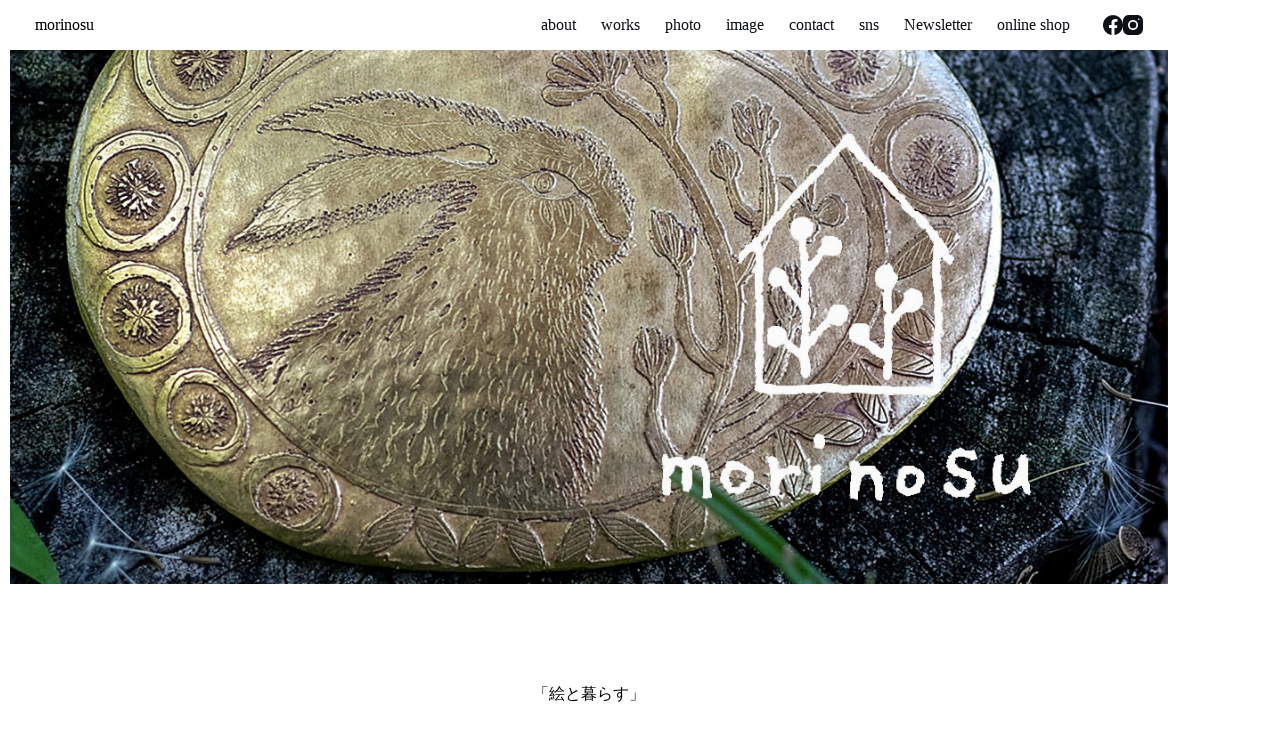

--- FILE ---
content_type: text/html; charset=UTF-8
request_url: http://morinosu.info/information/%E3%80%8C%E7%B5%B5%E3%81%A8%E6%9A%AE%E3%82%89%E3%81%99%E3%80%8D/
body_size: 14273
content:
<!doctype html>
<html lang="ja">
<head>
	
	<meta charset="UTF-8">
	<meta name="viewport" content="width=device-width, initial-scale=1, maximum-scale=5, viewport-fit=cover">
	<link rel="profile" href="https://gmpg.org/xfn/11">

	<title>「絵と暮らす」 &#8211; morinosu</title>
<meta name='robots' content='max-image-preview:large' />
	<style>img:is([sizes="auto" i], [sizes^="auto," i]) { contain-intrinsic-size: 3000px 1500px }</style>
	<link rel='dns-prefetch' href='//challenges.cloudflare.com' />
<link rel='dns-prefetch' href='//cdn.openshareweb.com' />
<link rel='dns-prefetch' href='//cdn.shareaholic.net' />
<link rel='dns-prefetch' href='//www.shareaholic.net' />
<link rel='dns-prefetch' href='//analytics.shareaholic.com' />
<link rel='dns-prefetch' href='//recs.shareaholic.com' />
<link rel='dns-prefetch' href='//partner.shareaholic.com' />
<link rel="alternate" type="application/rss+xml" title="morinosu &raquo; フィード" href="https://morinosu.info/feed/" />
<link rel="alternate" type="application/rss+xml" title="morinosu &raquo; コメントフィード" href="https://morinosu.info/comments/feed/" />
<link rel="alternate" type="application/rss+xml" title="morinosu &raquo; 「絵と暮らす」 のコメントのフィード" href="https://morinosu.info/information/%e3%80%8c%e7%b5%b5%e3%81%a8%e6%9a%ae%e3%82%89%e3%81%99%e3%80%8d/feed/" />
<!-- Shareaholic - https://www.shareaholic.com -->
<link rel='preload' href='//cdn.shareaholic.net/assets/pub/shareaholic.js' as='script'/>
<script data-no-minify='1' data-cfasync='false'>
_SHR_SETTINGS = {"endpoints":{"local_recs_url":"https:\/\/morinosu.info\/morinosu-wp\/wp-admin\/admin-ajax.php?action=shareaholic_permalink_related","ajax_url":"https:\/\/morinosu.info\/morinosu-wp\/wp-admin\/admin-ajax.php","share_counts_url":"https:\/\/morinosu.info\/morinosu-wp\/wp-admin\/admin-ajax.php?action=shareaholic_share_counts_api"},"site_id":"e3238113a9ed30b3e70eedaa1734b7a5","url_components":{"year":"2021","monthnum":"11","day":"04","hour":"14","minute":"58","second":"45","post_id":"1221","postname":"%e3%80%8c%e7%b5%b5%e3%81%a8%e6%9a%ae%e3%82%89%e3%81%99%e3%80%8d","category":"information"}};
</script>
<script data-no-minify='1' data-cfasync='false' src='//cdn.shareaholic.net/assets/pub/shareaholic.js' data-shr-siteid='e3238113a9ed30b3e70eedaa1734b7a5' async ></script>

<!-- Shareaholic Content Tags -->
<meta name='shareaholic:site_name' content='morinosu' />
<meta name='shareaholic:language' content='ja' />
<meta name='shareaholic:url' content='https://morinosu.info/information/%e3%80%8c%e7%b5%b5%e3%81%a8%e6%9a%ae%e3%82%89%e3%81%99%e3%80%8d/' />
<meta name='shareaholic:keywords' content='cat:information, type:post' />
<meta name='shareaholic:article_published_time' content='2021-11-04T14:58:45+09:00' />
<meta name='shareaholic:article_modified_time' content='2025-11-07T15:36:19+09:00' />
<meta name='shareaholic:shareable_page' content='true' />
<meta name='shareaholic:article_author_name' content='morino-kame' />
<meta name='shareaholic:site_id' content='e3238113a9ed30b3e70eedaa1734b7a5' />
<meta name='shareaholic:wp_version' content='9.7.13' />
<meta name='shareaholic:image' content='https://morinosu.info/morinosu-wp/wp-content/uploads/5d2bbabfcffe1918780c5b3ef496c483-694x1024.png' />
<!-- Shareaholic Content Tags End -->
<link rel='stylesheet' id='blocksy-dynamic-global-css' href='http://morinosu.info/morinosu-wp/wp-content/uploads/blocksy/css/global.css?ver=45664' media='all' />
<link rel='stylesheet' id='wp-block-library-css' href='http://morinosu.info/morinosu-wp/wp-includes/css/dist/block-library/style.min.css?ver=6.8.3' media='all' />
<link rel='stylesheet' id='visual-portfolio-block-filter-by-category-css' href='http://morinosu.info/morinosu-wp/wp-content/plugins/visual-portfolio/build/gutenberg/blocks/filter-by-category/style.css?ver=1762909180' media='all' />
<link rel='stylesheet' id='visual-portfolio-block-pagination-css' href='http://morinosu.info/morinosu-wp/wp-content/plugins/visual-portfolio/build/gutenberg/blocks/pagination/style.css?ver=1762909180' media='all' />
<link rel='stylesheet' id='visual-portfolio-block-sort-css' href='http://morinosu.info/morinosu-wp/wp-content/plugins/visual-portfolio/build/gutenberg/blocks/sort/style.css?ver=1762909180' media='all' />
<style id='global-styles-inline-css'>
:root{--wp--preset--aspect-ratio--square: 1;--wp--preset--aspect-ratio--4-3: 4/3;--wp--preset--aspect-ratio--3-4: 3/4;--wp--preset--aspect-ratio--3-2: 3/2;--wp--preset--aspect-ratio--2-3: 2/3;--wp--preset--aspect-ratio--16-9: 16/9;--wp--preset--aspect-ratio--9-16: 9/16;--wp--preset--color--black: #000000;--wp--preset--color--cyan-bluish-gray: #abb8c3;--wp--preset--color--white: #ffffff;--wp--preset--color--pale-pink: #f78da7;--wp--preset--color--vivid-red: #cf2e2e;--wp--preset--color--luminous-vivid-orange: #ff6900;--wp--preset--color--luminous-vivid-amber: #fcb900;--wp--preset--color--light-green-cyan: #7bdcb5;--wp--preset--color--vivid-green-cyan: #00d084;--wp--preset--color--pale-cyan-blue: #8ed1fc;--wp--preset--color--vivid-cyan-blue: #0693e3;--wp--preset--color--vivid-purple: #9b51e0;--wp--preset--color--palette-color-1: var(--theme-palette-color-1, #5c8d2c);--wp--preset--color--palette-color-2: var(--theme-palette-color-2, #c23100);--wp--preset--color--palette-color-3: var(--theme-palette-color-3, rgba(45, 45, 45, 0.64));--wp--preset--color--palette-color-4: var(--theme-palette-color-4, #000000);--wp--preset--color--palette-color-5: var(--theme-palette-color-5, #efefef);--wp--preset--color--palette-color-6: var(--theme-palette-color-6, #f2f5f7);--wp--preset--color--palette-color-7: var(--theme-palette-color-7, #FAFBFC);--wp--preset--color--palette-color-8: var(--theme-palette-color-8, #ffffff);--wp--preset--gradient--vivid-cyan-blue-to-vivid-purple: linear-gradient(135deg,rgba(6,147,227,1) 0%,rgb(155,81,224) 100%);--wp--preset--gradient--light-green-cyan-to-vivid-green-cyan: linear-gradient(135deg,rgb(122,220,180) 0%,rgb(0,208,130) 100%);--wp--preset--gradient--luminous-vivid-amber-to-luminous-vivid-orange: linear-gradient(135deg,rgba(252,185,0,1) 0%,rgba(255,105,0,1) 100%);--wp--preset--gradient--luminous-vivid-orange-to-vivid-red: linear-gradient(135deg,rgba(255,105,0,1) 0%,rgb(207,46,46) 100%);--wp--preset--gradient--very-light-gray-to-cyan-bluish-gray: linear-gradient(135deg,rgb(238,238,238) 0%,rgb(169,184,195) 100%);--wp--preset--gradient--cool-to-warm-spectrum: linear-gradient(135deg,rgb(74,234,220) 0%,rgb(151,120,209) 20%,rgb(207,42,186) 40%,rgb(238,44,130) 60%,rgb(251,105,98) 80%,rgb(254,248,76) 100%);--wp--preset--gradient--blush-light-purple: linear-gradient(135deg,rgb(255,206,236) 0%,rgb(152,150,240) 100%);--wp--preset--gradient--blush-bordeaux: linear-gradient(135deg,rgb(254,205,165) 0%,rgb(254,45,45) 50%,rgb(107,0,62) 100%);--wp--preset--gradient--luminous-dusk: linear-gradient(135deg,rgb(255,203,112) 0%,rgb(199,81,192) 50%,rgb(65,88,208) 100%);--wp--preset--gradient--pale-ocean: linear-gradient(135deg,rgb(255,245,203) 0%,rgb(182,227,212) 50%,rgb(51,167,181) 100%);--wp--preset--gradient--electric-grass: linear-gradient(135deg,rgb(202,248,128) 0%,rgb(113,206,126) 100%);--wp--preset--gradient--midnight: linear-gradient(135deg,rgb(2,3,129) 0%,rgb(40,116,252) 100%);--wp--preset--gradient--juicy-peach: linear-gradient(to right, #ffecd2 0%, #fcb69f 100%);--wp--preset--gradient--young-passion: linear-gradient(to right, #ff8177 0%, #ff867a 0%, #ff8c7f 21%, #f99185 52%, #cf556c 78%, #b12a5b 100%);--wp--preset--gradient--true-sunset: linear-gradient(to right, #fa709a 0%, #fee140 100%);--wp--preset--gradient--morpheus-den: linear-gradient(to top, #30cfd0 0%, #330867 100%);--wp--preset--gradient--plum-plate: linear-gradient(135deg, #667eea 0%, #764ba2 100%);--wp--preset--gradient--aqua-splash: linear-gradient(15deg, #13547a 0%, #80d0c7 100%);--wp--preset--gradient--love-kiss: linear-gradient(to top, #ff0844 0%, #ffb199 100%);--wp--preset--gradient--new-retrowave: linear-gradient(to top, #3b41c5 0%, #a981bb 49%, #ffc8a9 100%);--wp--preset--gradient--plum-bath: linear-gradient(to top, #cc208e 0%, #6713d2 100%);--wp--preset--gradient--high-flight: linear-gradient(to right, #0acffe 0%, #495aff 100%);--wp--preset--gradient--teen-party: linear-gradient(-225deg, #FF057C 0%, #8D0B93 50%, #321575 100%);--wp--preset--gradient--fabled-sunset: linear-gradient(-225deg, #231557 0%, #44107A 29%, #FF1361 67%, #FFF800 100%);--wp--preset--gradient--arielle-smile: radial-gradient(circle 248px at center, #16d9e3 0%, #30c7ec 47%, #46aef7 100%);--wp--preset--gradient--itmeo-branding: linear-gradient(180deg, #2af598 0%, #009efd 100%);--wp--preset--gradient--deep-blue: linear-gradient(to right, #6a11cb 0%, #2575fc 100%);--wp--preset--gradient--strong-bliss: linear-gradient(to right, #f78ca0 0%, #f9748f 19%, #fd868c 60%, #fe9a8b 100%);--wp--preset--gradient--sweet-period: linear-gradient(to top, #3f51b1 0%, #5a55ae 13%, #7b5fac 25%, #8f6aae 38%, #a86aa4 50%, #cc6b8e 62%, #f18271 75%, #f3a469 87%, #f7c978 100%);--wp--preset--gradient--purple-division: linear-gradient(to top, #7028e4 0%, #e5b2ca 100%);--wp--preset--gradient--cold-evening: linear-gradient(to top, #0c3483 0%, #a2b6df 100%, #6b8cce 100%, #a2b6df 100%);--wp--preset--gradient--mountain-rock: linear-gradient(to right, #868f96 0%, #596164 100%);--wp--preset--gradient--desert-hump: linear-gradient(to top, #c79081 0%, #dfa579 100%);--wp--preset--gradient--ethernal-constance: linear-gradient(to top, #09203f 0%, #537895 100%);--wp--preset--gradient--happy-memories: linear-gradient(-60deg, #ff5858 0%, #f09819 100%);--wp--preset--gradient--grown-early: linear-gradient(to top, #0ba360 0%, #3cba92 100%);--wp--preset--gradient--morning-salad: linear-gradient(-225deg, #B7F8DB 0%, #50A7C2 100%);--wp--preset--gradient--night-call: linear-gradient(-225deg, #AC32E4 0%, #7918F2 48%, #4801FF 100%);--wp--preset--gradient--mind-crawl: linear-gradient(-225deg, #473B7B 0%, #3584A7 51%, #30D2BE 100%);--wp--preset--gradient--angel-care: linear-gradient(-225deg, #FFE29F 0%, #FFA99F 48%, #FF719A 100%);--wp--preset--gradient--juicy-cake: linear-gradient(to top, #e14fad 0%, #f9d423 100%);--wp--preset--gradient--rich-metal: linear-gradient(to right, #d7d2cc 0%, #304352 100%);--wp--preset--gradient--mole-hall: linear-gradient(-20deg, #616161 0%, #9bc5c3 100%);--wp--preset--gradient--cloudy-knoxville: linear-gradient(120deg, #fdfbfb 0%, #ebedee 100%);--wp--preset--gradient--soft-grass: linear-gradient(to top, #c1dfc4 0%, #deecdd 100%);--wp--preset--gradient--saint-petersburg: linear-gradient(135deg, #f5f7fa 0%, #c3cfe2 100%);--wp--preset--gradient--everlasting-sky: linear-gradient(135deg, #fdfcfb 0%, #e2d1c3 100%);--wp--preset--gradient--kind-steel: linear-gradient(-20deg, #e9defa 0%, #fbfcdb 100%);--wp--preset--gradient--over-sun: linear-gradient(60deg, #abecd6 0%, #fbed96 100%);--wp--preset--gradient--premium-white: linear-gradient(to top, #d5d4d0 0%, #d5d4d0 1%, #eeeeec 31%, #efeeec 75%, #e9e9e7 100%);--wp--preset--gradient--clean-mirror: linear-gradient(45deg, #93a5cf 0%, #e4efe9 100%);--wp--preset--gradient--wild-apple: linear-gradient(to top, #d299c2 0%, #fef9d7 100%);--wp--preset--gradient--snow-again: linear-gradient(to top, #e6e9f0 0%, #eef1f5 100%);--wp--preset--gradient--confident-cloud: linear-gradient(to top, #dad4ec 0%, #dad4ec 1%, #f3e7e9 100%);--wp--preset--gradient--glass-water: linear-gradient(to top, #dfe9f3 0%, white 100%);--wp--preset--gradient--perfect-white: linear-gradient(-225deg, #E3FDF5 0%, #FFE6FA 100%);--wp--preset--font-size--small: 13px;--wp--preset--font-size--medium: 20px;--wp--preset--font-size--large: clamp(22px, 1.375rem + ((1vw - 3.2px) * 0.625), 30px);--wp--preset--font-size--x-large: clamp(30px, 1.875rem + ((1vw - 3.2px) * 1.563), 50px);--wp--preset--font-size--xx-large: clamp(45px, 2.813rem + ((1vw - 3.2px) * 2.734), 80px);--wp--preset--spacing--20: 0.44rem;--wp--preset--spacing--30: 0.67rem;--wp--preset--spacing--40: 1rem;--wp--preset--spacing--50: 1.5rem;--wp--preset--spacing--60: 2.25rem;--wp--preset--spacing--70: 3.38rem;--wp--preset--spacing--80: 5.06rem;--wp--preset--shadow--natural: 6px 6px 9px rgba(0, 0, 0, 0.2);--wp--preset--shadow--deep: 12px 12px 50px rgba(0, 0, 0, 0.4);--wp--preset--shadow--sharp: 6px 6px 0px rgba(0, 0, 0, 0.2);--wp--preset--shadow--outlined: 6px 6px 0px -3px rgba(255, 255, 255, 1), 6px 6px rgba(0, 0, 0, 1);--wp--preset--shadow--crisp: 6px 6px 0px rgba(0, 0, 0, 1);}:root { --wp--style--global--content-size: var(--theme-block-max-width);--wp--style--global--wide-size: var(--theme-block-wide-max-width); }:where(body) { margin: 0; }.wp-site-blocks > .alignleft { float: left; margin-right: 2em; }.wp-site-blocks > .alignright { float: right; margin-left: 2em; }.wp-site-blocks > .aligncenter { justify-content: center; margin-left: auto; margin-right: auto; }:where(.wp-site-blocks) > * { margin-block-start: var(--theme-content-spacing); margin-block-end: 0; }:where(.wp-site-blocks) > :first-child { margin-block-start: 0; }:where(.wp-site-blocks) > :last-child { margin-block-end: 0; }:root { --wp--style--block-gap: var(--theme-content-spacing); }:root :where(.is-layout-flow) > :first-child{margin-block-start: 0;}:root :where(.is-layout-flow) > :last-child{margin-block-end: 0;}:root :where(.is-layout-flow) > *{margin-block-start: var(--theme-content-spacing);margin-block-end: 0;}:root :where(.is-layout-constrained) > :first-child{margin-block-start: 0;}:root :where(.is-layout-constrained) > :last-child{margin-block-end: 0;}:root :where(.is-layout-constrained) > *{margin-block-start: var(--theme-content-spacing);margin-block-end: 0;}:root :where(.is-layout-flex){gap: var(--theme-content-spacing);}:root :where(.is-layout-grid){gap: var(--theme-content-spacing);}.is-layout-flow > .alignleft{float: left;margin-inline-start: 0;margin-inline-end: 2em;}.is-layout-flow > .alignright{float: right;margin-inline-start: 2em;margin-inline-end: 0;}.is-layout-flow > .aligncenter{margin-left: auto !important;margin-right: auto !important;}.is-layout-constrained > .alignleft{float: left;margin-inline-start: 0;margin-inline-end: 2em;}.is-layout-constrained > .alignright{float: right;margin-inline-start: 2em;margin-inline-end: 0;}.is-layout-constrained > .aligncenter{margin-left: auto !important;margin-right: auto !important;}.is-layout-constrained > :where(:not(.alignleft):not(.alignright):not(.alignfull)){max-width: var(--wp--style--global--content-size);margin-left: auto !important;margin-right: auto !important;}.is-layout-constrained > .alignwide{max-width: var(--wp--style--global--wide-size);}body .is-layout-flex{display: flex;}.is-layout-flex{flex-wrap: wrap;align-items: center;}.is-layout-flex > :is(*, div){margin: 0;}body .is-layout-grid{display: grid;}.is-layout-grid > :is(*, div){margin: 0;}body{padding-top: 0px;padding-right: 0px;padding-bottom: 0px;padding-left: 0px;}.has-black-color{color: var(--wp--preset--color--black) !important;}.has-cyan-bluish-gray-color{color: var(--wp--preset--color--cyan-bluish-gray) !important;}.has-white-color{color: var(--wp--preset--color--white) !important;}.has-pale-pink-color{color: var(--wp--preset--color--pale-pink) !important;}.has-vivid-red-color{color: var(--wp--preset--color--vivid-red) !important;}.has-luminous-vivid-orange-color{color: var(--wp--preset--color--luminous-vivid-orange) !important;}.has-luminous-vivid-amber-color{color: var(--wp--preset--color--luminous-vivid-amber) !important;}.has-light-green-cyan-color{color: var(--wp--preset--color--light-green-cyan) !important;}.has-vivid-green-cyan-color{color: var(--wp--preset--color--vivid-green-cyan) !important;}.has-pale-cyan-blue-color{color: var(--wp--preset--color--pale-cyan-blue) !important;}.has-vivid-cyan-blue-color{color: var(--wp--preset--color--vivid-cyan-blue) !important;}.has-vivid-purple-color{color: var(--wp--preset--color--vivid-purple) !important;}.has-palette-color-1-color{color: var(--wp--preset--color--palette-color-1) !important;}.has-palette-color-2-color{color: var(--wp--preset--color--palette-color-2) !important;}.has-palette-color-3-color{color: var(--wp--preset--color--palette-color-3) !important;}.has-palette-color-4-color{color: var(--wp--preset--color--palette-color-4) !important;}.has-palette-color-5-color{color: var(--wp--preset--color--palette-color-5) !important;}.has-palette-color-6-color{color: var(--wp--preset--color--palette-color-6) !important;}.has-palette-color-7-color{color: var(--wp--preset--color--palette-color-7) !important;}.has-palette-color-8-color{color: var(--wp--preset--color--palette-color-8) !important;}.has-black-background-color{background-color: var(--wp--preset--color--black) !important;}.has-cyan-bluish-gray-background-color{background-color: var(--wp--preset--color--cyan-bluish-gray) !important;}.has-white-background-color{background-color: var(--wp--preset--color--white) !important;}.has-pale-pink-background-color{background-color: var(--wp--preset--color--pale-pink) !important;}.has-vivid-red-background-color{background-color: var(--wp--preset--color--vivid-red) !important;}.has-luminous-vivid-orange-background-color{background-color: var(--wp--preset--color--luminous-vivid-orange) !important;}.has-luminous-vivid-amber-background-color{background-color: var(--wp--preset--color--luminous-vivid-amber) !important;}.has-light-green-cyan-background-color{background-color: var(--wp--preset--color--light-green-cyan) !important;}.has-vivid-green-cyan-background-color{background-color: var(--wp--preset--color--vivid-green-cyan) !important;}.has-pale-cyan-blue-background-color{background-color: var(--wp--preset--color--pale-cyan-blue) !important;}.has-vivid-cyan-blue-background-color{background-color: var(--wp--preset--color--vivid-cyan-blue) !important;}.has-vivid-purple-background-color{background-color: var(--wp--preset--color--vivid-purple) !important;}.has-palette-color-1-background-color{background-color: var(--wp--preset--color--palette-color-1) !important;}.has-palette-color-2-background-color{background-color: var(--wp--preset--color--palette-color-2) !important;}.has-palette-color-3-background-color{background-color: var(--wp--preset--color--palette-color-3) !important;}.has-palette-color-4-background-color{background-color: var(--wp--preset--color--palette-color-4) !important;}.has-palette-color-5-background-color{background-color: var(--wp--preset--color--palette-color-5) !important;}.has-palette-color-6-background-color{background-color: var(--wp--preset--color--palette-color-6) !important;}.has-palette-color-7-background-color{background-color: var(--wp--preset--color--palette-color-7) !important;}.has-palette-color-8-background-color{background-color: var(--wp--preset--color--palette-color-8) !important;}.has-black-border-color{border-color: var(--wp--preset--color--black) !important;}.has-cyan-bluish-gray-border-color{border-color: var(--wp--preset--color--cyan-bluish-gray) !important;}.has-white-border-color{border-color: var(--wp--preset--color--white) !important;}.has-pale-pink-border-color{border-color: var(--wp--preset--color--pale-pink) !important;}.has-vivid-red-border-color{border-color: var(--wp--preset--color--vivid-red) !important;}.has-luminous-vivid-orange-border-color{border-color: var(--wp--preset--color--luminous-vivid-orange) !important;}.has-luminous-vivid-amber-border-color{border-color: var(--wp--preset--color--luminous-vivid-amber) !important;}.has-light-green-cyan-border-color{border-color: var(--wp--preset--color--light-green-cyan) !important;}.has-vivid-green-cyan-border-color{border-color: var(--wp--preset--color--vivid-green-cyan) !important;}.has-pale-cyan-blue-border-color{border-color: var(--wp--preset--color--pale-cyan-blue) !important;}.has-vivid-cyan-blue-border-color{border-color: var(--wp--preset--color--vivid-cyan-blue) !important;}.has-vivid-purple-border-color{border-color: var(--wp--preset--color--vivid-purple) !important;}.has-palette-color-1-border-color{border-color: var(--wp--preset--color--palette-color-1) !important;}.has-palette-color-2-border-color{border-color: var(--wp--preset--color--palette-color-2) !important;}.has-palette-color-3-border-color{border-color: var(--wp--preset--color--palette-color-3) !important;}.has-palette-color-4-border-color{border-color: var(--wp--preset--color--palette-color-4) !important;}.has-palette-color-5-border-color{border-color: var(--wp--preset--color--palette-color-5) !important;}.has-palette-color-6-border-color{border-color: var(--wp--preset--color--palette-color-6) !important;}.has-palette-color-7-border-color{border-color: var(--wp--preset--color--palette-color-7) !important;}.has-palette-color-8-border-color{border-color: var(--wp--preset--color--palette-color-8) !important;}.has-vivid-cyan-blue-to-vivid-purple-gradient-background{background: var(--wp--preset--gradient--vivid-cyan-blue-to-vivid-purple) !important;}.has-light-green-cyan-to-vivid-green-cyan-gradient-background{background: var(--wp--preset--gradient--light-green-cyan-to-vivid-green-cyan) !important;}.has-luminous-vivid-amber-to-luminous-vivid-orange-gradient-background{background: var(--wp--preset--gradient--luminous-vivid-amber-to-luminous-vivid-orange) !important;}.has-luminous-vivid-orange-to-vivid-red-gradient-background{background: var(--wp--preset--gradient--luminous-vivid-orange-to-vivid-red) !important;}.has-very-light-gray-to-cyan-bluish-gray-gradient-background{background: var(--wp--preset--gradient--very-light-gray-to-cyan-bluish-gray) !important;}.has-cool-to-warm-spectrum-gradient-background{background: var(--wp--preset--gradient--cool-to-warm-spectrum) !important;}.has-blush-light-purple-gradient-background{background: var(--wp--preset--gradient--blush-light-purple) !important;}.has-blush-bordeaux-gradient-background{background: var(--wp--preset--gradient--blush-bordeaux) !important;}.has-luminous-dusk-gradient-background{background: var(--wp--preset--gradient--luminous-dusk) !important;}.has-pale-ocean-gradient-background{background: var(--wp--preset--gradient--pale-ocean) !important;}.has-electric-grass-gradient-background{background: var(--wp--preset--gradient--electric-grass) !important;}.has-midnight-gradient-background{background: var(--wp--preset--gradient--midnight) !important;}.has-juicy-peach-gradient-background{background: var(--wp--preset--gradient--juicy-peach) !important;}.has-young-passion-gradient-background{background: var(--wp--preset--gradient--young-passion) !important;}.has-true-sunset-gradient-background{background: var(--wp--preset--gradient--true-sunset) !important;}.has-morpheus-den-gradient-background{background: var(--wp--preset--gradient--morpheus-den) !important;}.has-plum-plate-gradient-background{background: var(--wp--preset--gradient--plum-plate) !important;}.has-aqua-splash-gradient-background{background: var(--wp--preset--gradient--aqua-splash) !important;}.has-love-kiss-gradient-background{background: var(--wp--preset--gradient--love-kiss) !important;}.has-new-retrowave-gradient-background{background: var(--wp--preset--gradient--new-retrowave) !important;}.has-plum-bath-gradient-background{background: var(--wp--preset--gradient--plum-bath) !important;}.has-high-flight-gradient-background{background: var(--wp--preset--gradient--high-flight) !important;}.has-teen-party-gradient-background{background: var(--wp--preset--gradient--teen-party) !important;}.has-fabled-sunset-gradient-background{background: var(--wp--preset--gradient--fabled-sunset) !important;}.has-arielle-smile-gradient-background{background: var(--wp--preset--gradient--arielle-smile) !important;}.has-itmeo-branding-gradient-background{background: var(--wp--preset--gradient--itmeo-branding) !important;}.has-deep-blue-gradient-background{background: var(--wp--preset--gradient--deep-blue) !important;}.has-strong-bliss-gradient-background{background: var(--wp--preset--gradient--strong-bliss) !important;}.has-sweet-period-gradient-background{background: var(--wp--preset--gradient--sweet-period) !important;}.has-purple-division-gradient-background{background: var(--wp--preset--gradient--purple-division) !important;}.has-cold-evening-gradient-background{background: var(--wp--preset--gradient--cold-evening) !important;}.has-mountain-rock-gradient-background{background: var(--wp--preset--gradient--mountain-rock) !important;}.has-desert-hump-gradient-background{background: var(--wp--preset--gradient--desert-hump) !important;}.has-ethernal-constance-gradient-background{background: var(--wp--preset--gradient--ethernal-constance) !important;}.has-happy-memories-gradient-background{background: var(--wp--preset--gradient--happy-memories) !important;}.has-grown-early-gradient-background{background: var(--wp--preset--gradient--grown-early) !important;}.has-morning-salad-gradient-background{background: var(--wp--preset--gradient--morning-salad) !important;}.has-night-call-gradient-background{background: var(--wp--preset--gradient--night-call) !important;}.has-mind-crawl-gradient-background{background: var(--wp--preset--gradient--mind-crawl) !important;}.has-angel-care-gradient-background{background: var(--wp--preset--gradient--angel-care) !important;}.has-juicy-cake-gradient-background{background: var(--wp--preset--gradient--juicy-cake) !important;}.has-rich-metal-gradient-background{background: var(--wp--preset--gradient--rich-metal) !important;}.has-mole-hall-gradient-background{background: var(--wp--preset--gradient--mole-hall) !important;}.has-cloudy-knoxville-gradient-background{background: var(--wp--preset--gradient--cloudy-knoxville) !important;}.has-soft-grass-gradient-background{background: var(--wp--preset--gradient--soft-grass) !important;}.has-saint-petersburg-gradient-background{background: var(--wp--preset--gradient--saint-petersburg) !important;}.has-everlasting-sky-gradient-background{background: var(--wp--preset--gradient--everlasting-sky) !important;}.has-kind-steel-gradient-background{background: var(--wp--preset--gradient--kind-steel) !important;}.has-over-sun-gradient-background{background: var(--wp--preset--gradient--over-sun) !important;}.has-premium-white-gradient-background{background: var(--wp--preset--gradient--premium-white) !important;}.has-clean-mirror-gradient-background{background: var(--wp--preset--gradient--clean-mirror) !important;}.has-wild-apple-gradient-background{background: var(--wp--preset--gradient--wild-apple) !important;}.has-snow-again-gradient-background{background: var(--wp--preset--gradient--snow-again) !important;}.has-confident-cloud-gradient-background{background: var(--wp--preset--gradient--confident-cloud) !important;}.has-glass-water-gradient-background{background: var(--wp--preset--gradient--glass-water) !important;}.has-perfect-white-gradient-background{background: var(--wp--preset--gradient--perfect-white) !important;}.has-small-font-size{font-size: var(--wp--preset--font-size--small) !important;}.has-medium-font-size{font-size: var(--wp--preset--font-size--medium) !important;}.has-large-font-size{font-size: var(--wp--preset--font-size--large) !important;}.has-x-large-font-size{font-size: var(--wp--preset--font-size--x-large) !important;}.has-xx-large-font-size{font-size: var(--wp--preset--font-size--xx-large) !important;}
:root :where(.wp-block-pullquote){font-size: clamp(0.984em, 0.984rem + ((1vw - 0.2em) * 0.645), 1.5em);line-height: 1.6;}
</style>
<link rel='stylesheet' id='contact-form-7-css' href='http://morinosu.info/morinosu-wp/wp-content/plugins/contact-form-7/includes/css/styles.css?ver=6.1.3' media='all' />
<link rel='stylesheet' id='responsive-lightbox-magnific-css' href='http://morinosu.info/morinosu-wp/wp-content/plugins/responsive-lightbox/assets/magnific/magnific-popup.min.css?ver=1.2.0' media='all' />
<link rel='stylesheet' id='ct-main-styles-css' href='http://morinosu.info/morinosu-wp/wp-content/themes/blocksy/static/bundle/main.min.css?ver=2.1.22' media='all' />
<link rel='stylesheet' id='ct-page-title-styles-css' href='http://morinosu.info/morinosu-wp/wp-content/themes/blocksy/static/bundle/page-title.min.css?ver=2.1.22' media='all' />
<link rel='stylesheet' id='ct-cf-7-styles-css' href='http://morinosu.info/morinosu-wp/wp-content/themes/blocksy/static/bundle/cf-7.min.css?ver=2.1.22' media='all' />
<script src="http://morinosu.info/morinosu-wp/wp-includes/js/jquery/jquery.min.js?ver=3.7.1" id="jquery-core-js"></script>
<script src="http://morinosu.info/morinosu-wp/wp-includes/js/jquery/jquery-migrate.min.js?ver=3.4.1" id="jquery-migrate-js"></script>
<script src="http://morinosu.info/morinosu-wp/wp-content/plugins/responsive-lightbox/assets/magnific/jquery.magnific-popup.min.js?ver=1.2.0" id="responsive-lightbox-magnific-js"></script>
<script src="http://morinosu.info/morinosu-wp/wp-includes/js/underscore.min.js?ver=1.13.7" id="underscore-js"></script>
<script src="http://morinosu.info/morinosu-wp/wp-content/plugins/responsive-lightbox/assets/infinitescroll/infinite-scroll.pkgd.min.js?ver=4.0.1" id="responsive-lightbox-infinite-scroll-js"></script>
<script id="responsive-lightbox-js-before">
var rlArgs = {"script":"magnific","selector":"lightbox","customEvents":"","activeGalleries":true,"disableOn":0,"midClick":true,"preloader":true,"closeOnContentClick":true,"closeOnBgClick":true,"closeBtnInside":true,"showCloseBtn":true,"enableEscapeKey":true,"alignTop":false,"fixedContentPos":"auto","fixedBgPos":"auto","autoFocusLast":true,"woocommerce_gallery":false,"ajaxurl":"https:\/\/morinosu.info\/morinosu-wp\/wp-admin\/admin-ajax.php","nonce":"cdda79154c","preview":false,"postId":1221,"scriptExtension":false};
</script>
<script src="http://morinosu.info/morinosu-wp/wp-content/plugins/responsive-lightbox/js/front.js?ver=2.5.4" id="responsive-lightbox-js"></script>
<link rel="https://api.w.org/" href="https://morinosu.info/wp-json/" /><link rel="alternate" title="JSON" type="application/json" href="https://morinosu.info/wp-json/wp/v2/posts/1221" /><link rel="EditURI" type="application/rsd+xml" title="RSD" href="https://morinosu.info/morinosu-wp/xmlrpc.php?rsd" />
<meta name="generator" content="WordPress 6.8.3" />
<link rel="canonical" href="https://morinosu.info/information/%e3%80%8c%e7%b5%b5%e3%81%a8%e6%9a%ae%e3%82%89%e3%81%99%e3%80%8d/" />
<link rel='shortlink' href='https://morinosu.info/?p=1221' />
<link rel="alternate" title="oEmbed (JSON)" type="application/json+oembed" href="https://morinosu.info/wp-json/oembed/1.0/embed?url=https%3A%2F%2Fmorinosu.info%2Finformation%2F%25e3%2580%258c%25e7%25b5%25b5%25e3%2581%25a8%25e6%259a%25ae%25e3%2582%2589%25e3%2581%2599%25e3%2580%258d%2F" />
<link rel="alternate" title="oEmbed (XML)" type="text/xml+oembed" href="https://morinosu.info/wp-json/oembed/1.0/embed?url=https%3A%2F%2Fmorinosu.info%2Finformation%2F%25e3%2580%258c%25e7%25b5%25b5%25e3%2581%25a8%25e6%259a%25ae%25e3%2582%2589%25e3%2581%2599%25e3%2580%258d%2F&#038;format=xml" />
<script type='text/javascript'>
/* <![CDATA[ */
var VPData = {"version":"3.4.1","pro":false,"__":{"couldnt_retrieve_vp":"Couldn't retrieve Visual Portfolio ID.","pswp_close":"Close (Esc)","pswp_share":"Share","pswp_fs":"Toggle fullscreen","pswp_zoom":"Zoom in\/out","pswp_prev":"Previous (arrow left)","pswp_next":"Next (arrow right)","pswp_share_fb":"Share on Facebook","pswp_share_tw":"Tweet","pswp_share_x":"X","pswp_share_pin":"Pin it","pswp_download":"Download","fancybox_close":"Close","fancybox_next":"Next","fancybox_prev":"Previous","fancybox_error":"The requested content cannot be loaded. <br \/> Please try again later.","fancybox_play_start":"Start slideshow","fancybox_play_stop":"Pause slideshow","fancybox_full_screen":"Full screen","fancybox_thumbs":"Thumbnails","fancybox_download":"Download","fancybox_share":"Share","fancybox_zoom":"Zoom"},"settingsPopupGallery":{"enable_on_wordpress_images":false,"vendor":"fancybox","deep_linking":false,"deep_linking_url_to_share_images":false,"show_arrows":true,"show_counter":true,"show_zoom_button":true,"show_fullscreen_button":true,"show_share_button":true,"show_close_button":true,"show_thumbs":true,"show_download_button":false,"show_slideshow":false,"click_to_zoom":true,"restore_focus":true},"screenSizes":[320,576,768,992,1200]};
/* ]]> */
</script>
		<noscript>
			<style type="text/css">
				.vp-portfolio__preloader-wrap{display:none}.vp-portfolio__filter-wrap,.vp-portfolio__items-wrap,.vp-portfolio__pagination-wrap,.vp-portfolio__sort-wrap{opacity:1;visibility:visible}.vp-portfolio__item .vp-portfolio__item-img noscript+img,.vp-portfolio__thumbnails-wrap{display:none}
			</style>
		</noscript>
		<noscript><link rel='stylesheet' href='http://morinosu.info/morinosu-wp/wp-content/themes/blocksy/static/bundle/no-scripts.min.css' type='text/css'></noscript>
		<style type="text/css">
			/* If html does not have either class, do not show lazy loaded images. */
			html:not(.vp-lazyload-enabled):not(.js) .vp-lazyload {
				display: none;
			}
		</style>
		<script>
			document.documentElement.classList.add(
				'vp-lazyload-enabled'
			);
		</script>
		<link rel="icon" href="https://morinosu.info/morinosu-wp/wp-content/uploads/cropped-logo_1-32x32.png" sizes="32x32" />
<link rel="icon" href="https://morinosu.info/morinosu-wp/wp-content/uploads/cropped-logo_1-192x192.png" sizes="192x192" />
<link rel="apple-touch-icon" href="https://morinosu.info/morinosu-wp/wp-content/uploads/cropped-logo_1-180x180.png" />
<meta name="msapplication-TileImage" content="https://morinosu.info/morinosu-wp/wp-content/uploads/cropped-logo_1-270x270.png" />
	</head>


<body class="wp-singular post-template-default single single-post postid-1221 single-format-standard wp-embed-responsive wp-theme-blocksy metaslider-plugin" data-link="type-1" data-prefix="single_blog_post" data-header="type-1:sticky" data-footer="type-1" itemscope="itemscope" itemtype="https://schema.org/Blog">

<a class="skip-link screen-reader-text" href="#main">コンテンツへスキップ</a><div class="ct-drawer-canvas" data-location="start"><div id="offcanvas" class="ct-panel ct-header" data-behaviour="right-side" role="dialog" aria-label="Offcanvas modal" inert=""><div class="ct-panel-inner">
		<div class="ct-panel-actions">
			
			<button class="ct-toggle-close" data-type="type-1" aria-label="引き出しを閉じる">
				<svg class="ct-icon" width="12" height="12" viewBox="0 0 15 15"><path d="M1 15a1 1 0 01-.71-.29 1 1 0 010-1.41l5.8-5.8-5.8-5.8A1 1 0 011.7.29l5.8 5.8 5.8-5.8a1 1 0 011.41 1.41l-5.8 5.8 5.8 5.8a1 1 0 01-1.41 1.41l-5.8-5.8-5.8 5.8A1 1 0 011 15z"/></svg>
			</button>
		</div>
		<div class="ct-panel-content" data-device="desktop"><div class="ct-panel-content-inner"></div></div><div class="ct-panel-content" data-device="mobile"><div class="ct-panel-content-inner">
<nav
	class="mobile-menu menu-container"
	data-id="mobile-menu" data-interaction="click" data-toggle-type="type-2" data-submenu-dots="yes"	aria-label="menu">

	<ul id="menu-menu-1" class=""><li class="menu-item menu-item-type-post_type menu-item-object-page menu-item-1468"><a href="https://morinosu.info/about/" class="ct-menu-link">about</a></li>
<li class="menu-item menu-item-type-post_type menu-item-object-page menu-item-1880"><a href="https://morinosu.info/works/" class="ct-menu-link">works</a></li>
<li class="menu-item menu-item-type-post_type menu-item-object-page menu-item-1882"><a href="https://morinosu.info/photo/" class="ct-menu-link">photo</a></li>
<li class="menu-item menu-item-type-post_type menu-item-object-page menu-item-1881"><a href="https://morinosu.info/image-2/" class="ct-menu-link">image</a></li>
<li class="menu-item menu-item-type-post_type menu-item-object-page menu-item-1467"><a href="https://morinosu.info/contact/" class="ct-menu-link">contact</a></li>
<li class="menu-item menu-item-type-post_type menu-item-object-page menu-item-1465"><a href="https://morinosu.info/sns/" class="ct-menu-link">sns</a></li>
<li class="menu-item menu-item-type-custom menu-item-object-custom menu-item-1884"><a href="https://shop.morinosu.info/p/00004" class="ct-menu-link">Newsletter</a></li>
<li class="menu-item menu-item-type-post_type menu-item-object-page menu-item-1883"><a href="https://morinosu.info/online-shop/" class="ct-menu-link">online shop</a></li>
</ul></nav>

</div></div></div></div></div>
<div id="main-container">
	<header id="header" class="ct-header" data-id="type-1" itemscope="" itemtype="https://schema.org/WPHeader"><div data-device="desktop"><div class="ct-sticky-container"><div data-sticky="shrink"><div data-row="top:boxed" data-column-set="2"><div class="ct-container"><div data-column="start" data-placements="1"><div data-items="primary">
<div	class="site-branding"
	data-id="logo"		itemscope="itemscope" itemtype="https://schema.org/Organization">

	
			<div class="site-title-container">
			<span class="site-title " itemprop="name"><a href="https://morinosu.info/" rel="home" itemprop="url">morinosu</a></span>					</div>
	  </div>

</div></div><div data-column="end" data-placements="1"><div data-items="primary">
<nav
	id="header-menu-1"
	class="header-menu-1 menu-container"
	data-id="menu" data-interaction="hover"	data-menu="type-1"
	data-dropdown="type-1:simple"		data-responsive="no"	itemscope="" itemtype="https://schema.org/SiteNavigationElement"	aria-label="menu">

	<ul id="menu-menu" class="menu"><li id="menu-item-1468" class="menu-item menu-item-type-post_type menu-item-object-page menu-item-1468"><a href="https://morinosu.info/about/" class="ct-menu-link">about</a></li>
<li id="menu-item-1880" class="menu-item menu-item-type-post_type menu-item-object-page menu-item-1880"><a href="https://morinosu.info/works/" class="ct-menu-link">works</a></li>
<li id="menu-item-1882" class="menu-item menu-item-type-post_type menu-item-object-page menu-item-1882"><a href="https://morinosu.info/photo/" class="ct-menu-link">photo</a></li>
<li id="menu-item-1881" class="menu-item menu-item-type-post_type menu-item-object-page menu-item-1881"><a href="https://morinosu.info/image-2/" class="ct-menu-link">image</a></li>
<li id="menu-item-1467" class="menu-item menu-item-type-post_type menu-item-object-page menu-item-1467"><a href="https://morinosu.info/contact/" class="ct-menu-link">contact</a></li>
<li id="menu-item-1465" class="menu-item menu-item-type-post_type menu-item-object-page menu-item-1465"><a href="https://morinosu.info/sns/" class="ct-menu-link">sns</a></li>
<li id="menu-item-1884" class="menu-item menu-item-type-custom menu-item-object-custom menu-item-1884"><a href="https://shop.morinosu.info/p/00004" class="ct-menu-link">Newsletter</a></li>
<li id="menu-item-1883" class="menu-item menu-item-type-post_type menu-item-object-page menu-item-1883"><a href="https://morinosu.info/online-shop/" class="ct-menu-link">online shop</a></li>
</ul></nav>


<div
	class="ct-header-socials "
	data-id="socials">

	
		<div class="ct-social-box" data-color="custom" data-icon-size="custom" data-icons-type="simple" >
			
			
							
				<a href="https://www.facebook.com/morinosu.f" data-network="facebook" aria-label="Facebook" target="_blank" rel="noopener noreferrer">
					<span class="ct-icon-container">
					<svg
					width="20px"
					height="20px"
					viewBox="0 0 20 20"
					aria-hidden="true">
						<path d="M20,10.1c0-5.5-4.5-10-10-10S0,4.5,0,10.1c0,5,3.7,9.1,8.4,9.9v-7H5.9v-2.9h2.5V7.9C8.4,5.4,9.9,4,12.2,4c1.1,0,2.2,0.2,2.2,0.2v2.5h-1.3c-1.2,0-1.6,0.8-1.6,1.6v1.9h2.8L13.9,13h-2.3v7C16.3,19.2,20,15.1,20,10.1z"/>
					</svg>
				</span>				</a>
							
				<a href="https://www.instagram.com/mikiko_morinosu/" data-network="instagram" aria-label="Instagram" target="_blank" rel="noopener noreferrer">
					<span class="ct-icon-container">
					<svg
					width="20"
					height="20"
					viewBox="0 0 20 20"
					aria-hidden="true">
						<circle cx="10" cy="10" r="3.3"/>
						<path d="M14.2,0H5.8C2.6,0,0,2.6,0,5.8v8.3C0,17.4,2.6,20,5.8,20h8.3c3.2,0,5.8-2.6,5.8-5.8V5.8C20,2.6,17.4,0,14.2,0zM10,15c-2.8,0-5-2.2-5-5s2.2-5,5-5s5,2.2,5,5S12.8,15,10,15z M15.8,5C15.4,5,15,4.6,15,4.2s0.4-0.8,0.8-0.8s0.8,0.4,0.8,0.8S16.3,5,15.8,5z"/>
					</svg>
				</span>				</a>
			
			
					</div>

	
</div>
</div></div></div></div></div></div><div data-row="middle" data-column-set="1"><div class="ct-container"><div data-column="middle"><div data-items="">
<div
	class="ct-header-text "
	data-id="text" data-width="stretch">
	<div class="entry-content is-layout-flow">
		<div id="metaslider-id-27" style="width: 100%; margin: 0 auto;" class="ml-slider-3-103-0 metaslider metaslider-flex metaslider-27 ml-slider ms-theme-default nav-hidden" role="region" aria-label="header" data-height="600" data-width="1300">
    <div id="metaslider_container_27">
        <div id="metaslider_27">
            <ul class='slides'>
                <li style="display: block; width: 100%;" class="slide-1133 ms-image " aria-roledescription="slide" data-date="2020-01-09 10:23:51" data-slide-type="image"><img src="https://morinosu.info/morinosu-wp/wp-content/uploads/top_001-1-1300x600.jpg" height="600" width="1300" alt="" class="slider-27 slide-1133 msDefaultImage" title="top_001" /></li>
                <li style="display: none; width: 100%;" class="slide-1137 ms-image " aria-roledescription="slide" data-date="2020-01-09 10:23:51" data-slide-type="image"><img src="https://morinosu.info/morinosu-wp/wp-content/uploads/top_006-1-1300x600.jpg" height="600" width="1300" alt="" class="slider-27 slide-1137 msDefaultImage" title="top_006" /></li>
                <li style="display: none; width: 100%;" class="slide-1634 ms-image " aria-roledescription="slide" data-date="2025-11-08 16:25:31" data-slide-type="image"><img src="https://morinosu.info/morinosu-wp/wp-content/uploads/top_004-2-1300x600.jpg" height="600" width="1300" alt="" class="slider-27 slide-1634 msDefaultImage" title="top_004" /></li>
                <li style="display: none; width: 100%;" class="slide-1635 ms-image " aria-roledescription="slide" data-date="2025-11-08 16:25:33" data-slide-type="image"><img src="https://morinosu.info/morinosu-wp/wp-content/uploads/top_001-2-1300x600.jpg" height="600" width="1300" alt="" class="slider-27 slide-1635 msDefaultImage" title="top_001" /></li>
                <li style="display: none; width: 100%;" class="slide-1135 ms-image " aria-roledescription="slide" data-date="2020-01-09 10:23:51" data-slide-type="image"><img src="https://morinosu.info/morinosu-wp/wp-content/uploads/top_003-1-1300x600.jpg" height="600" width="1300" alt="" class="slider-27 slide-1135 msDefaultImage" title="top_003" /></li>
                <li style="display: none; width: 100%;" class="slide-1750 ms-image " aria-roledescription="slide" data-date="2025-11-12 12:05:56" data-slide-type="image"><img src="https://morinosu.info/morinosu-wp/wp-content/uploads/top_002-2-1300x600.jpg" height="600" width="1300" alt="" class="slider-27 slide-1750 msDefaultImage" title="top_002" /></li>
                <li style="display: none; width: 100%;" class="slide-1138 ms-image " aria-roledescription="slide" data-date="2020-01-09 10:23:51" data-slide-type="image"><img src="https://morinosu.info/morinosu-wp/wp-content/uploads/top_005-2-1300x600.jpg" height="600" width="1300" alt="" class="slider-27 slide-1138 msDefaultImage" title="top_005" /></li>
                <li style="display: none; width: 100%;" class="slide-1134 ms-image " aria-roledescription="slide" data-date="2020-01-09 10:23:51" data-slide-type="image"><img src="https://morinosu.info/morinosu-wp/wp-content/uploads/top_002-1-1300x600.jpg" height="600" width="1300" alt="" class="slider-27 slide-1134 msDefaultImage" title="top_002" /></li>
                <li style="display: none; width: 100%;" class="slide-545 ms-image " aria-roledescription="slide" data-date="2018-01-16 04:47:28" data-slide-type="image"><img src="https://morinosu.info/morinosu-wp/wp-content/uploads/2018-1-1-2-1300x600.jpg" height="600" width="1300" alt="" class="slider-27 slide-545 msDefaultImage" /></li>
                <li style="display: none; width: 100%;" class="slide-1136 ms-image " aria-roledescription="slide" data-date="2020-01-09 10:23:51" data-slide-type="image"><img src="https://morinosu.info/morinosu-wp/wp-content/uploads/top_004-1-1300x600.jpg" height="600" width="1300" alt="" class="slider-27 slide-1136 msDefaultImage" title="top_004" /></li>
                <li style="display: none; width: 100%;" class="slide-31 ms-image " aria-roledescription="slide" data-date="2016-05-12 10:15:08" data-slide-type="image"><img src="https://morinosu.info/morinosu-wp/wp-content/uploads/top/top5-1000x461.jpg" height="600" width="1300" alt="" class="slider-27 slide-31 msDefaultImage" /></li>
                <li style="display: none; width: 100%;" class="slide-1139 ms-image " aria-roledescription="slide" data-date="2020-01-09 10:23:51" data-slide-type="image"><img src="https://morinosu.info/morinosu-wp/wp-content/uploads/top_007-1-1300x600.jpg" height="600" width="1300" alt="" class="slider-27 slide-1139 msDefaultImage" title="top_007" /></li>
            </ul>
        </div>
        
    </div>
</div>	</div>
</div>
</div></div></div></div></div><div data-device="mobile"><div class="ct-sticky-container"><div data-sticky="shrink"><div data-row="top" data-column-set="2"><div class="ct-container-fluid"><div data-column="start" data-placements="1"><div data-items="primary">
<div	class="site-branding"
	data-id="logo"		>

	
			<div class="site-title-container">
			<span class="site-title "><a href="https://morinosu.info/" rel="home" >morinosu</a></span>					</div>
	  </div>


<div
	class="ct-header-socials "
	data-id="socials">

	
		<div class="ct-social-box" data-color="custom" data-icon-size="custom" data-icons-type="simple" >
			
			
							
				<a href="https://www.facebook.com/morinosu.f" data-network="facebook" aria-label="Facebook" target="_blank" rel="noopener noreferrer">
					<span class="ct-icon-container">
					<svg
					width="20px"
					height="20px"
					viewBox="0 0 20 20"
					aria-hidden="true">
						<path d="M20,10.1c0-5.5-4.5-10-10-10S0,4.5,0,10.1c0,5,3.7,9.1,8.4,9.9v-7H5.9v-2.9h2.5V7.9C8.4,5.4,9.9,4,12.2,4c1.1,0,2.2,0.2,2.2,0.2v2.5h-1.3c-1.2,0-1.6,0.8-1.6,1.6v1.9h2.8L13.9,13h-2.3v7C16.3,19.2,20,15.1,20,10.1z"/>
					</svg>
				</span>				</a>
							
				<a href="https://www.instagram.com/mikiko_morinosu/" data-network="instagram" aria-label="Instagram" target="_blank" rel="noopener noreferrer">
					<span class="ct-icon-container">
					<svg
					width="20"
					height="20"
					viewBox="0 0 20 20"
					aria-hidden="true">
						<circle cx="10" cy="10" r="3.3"/>
						<path d="M14.2,0H5.8C2.6,0,0,2.6,0,5.8v8.3C0,17.4,2.6,20,5.8,20h8.3c3.2,0,5.8-2.6,5.8-5.8V5.8C20,2.6,17.4,0,14.2,0zM10,15c-2.8,0-5-2.2-5-5s2.2-5,5-5s5,2.2,5,5S12.8,15,10,15z M15.8,5C15.4,5,15,4.6,15,4.2s0.4-0.8,0.8-0.8s0.8,0.4,0.8,0.8S16.3,5,15.8,5z"/>
					</svg>
				</span>				</a>
			
			
					</div>

	
</div>
</div></div><div data-column="end" data-placements="1"><div data-items="primary">
<button
	class="ct-header-trigger ct-toggle "
	data-toggle-panel="#offcanvas"
	aria-controls="offcanvas"
	data-design="simple"
	data-label="right"
	aria-label="メニュー"
	data-id="trigger">

	<span class="ct-label ct-hidden-sm ct-hidden-md" aria-hidden="true">メニュー</span>

	<svg class="ct-icon" width="18" height="14" viewBox="0 0 18 14" data-type="type-2" aria-hidden="true">
		<rect y="0.00" width="18" height="1.7" rx="1"/>
		<rect y="6.15" width="18" height="1.7" rx="1"/>
		<rect y="12.3" width="18" height="1.7" rx="1"/>
	</svg></button>
</div></div></div></div></div></div><div data-row="middle" data-column-set="1"><div class="ct-container"><div data-column="middle"><div data-items="">
<div
	class="ct-header-text "
	data-id="text" data-width="stretch">
	<div class="entry-content is-layout-flow">
		<div id="metaslider-id-27" style="width: 100%; margin: 0 auto;" class="ml-slider-3-103-0 metaslider metaslider-flex metaslider-27 ml-slider ms-theme-default nav-hidden nav-hidden" role="region" aria-label="header" data-height="600" data-width="1300">
    <div id="metaslider_container_27">
        <div id="metaslider_27">
            <ul class='slides'>
                <li style="display: block; width: 100%;" class="slide-1135 ms-image " aria-roledescription="slide" data-date="2020-01-09 10:23:51" data-slide-type="image"><img src="https://morinosu.info/morinosu-wp/wp-content/uploads/top_003-1-1300x600.jpg" height="600" width="1300" alt="" class="slider-27 slide-1135 msDefaultImage" title="top_003" /></li>
                <li style="display: none; width: 100%;" class="slide-1635 ms-image " aria-roledescription="slide" data-date="2025-11-08 16:25:33" data-slide-type="image"><img src="https://morinosu.info/morinosu-wp/wp-content/uploads/top_001-2-1300x600.jpg" height="600" width="1300" alt="" class="slider-27 slide-1635 msDefaultImage" title="top_001" /></li>
                <li style="display: none; width: 100%;" class="slide-545 ms-image " aria-roledescription="slide" data-date="2018-01-16 04:47:28" data-slide-type="image"><img src="https://morinosu.info/morinosu-wp/wp-content/uploads/2018-1-1-2-1300x600.jpg" height="600" width="1300" alt="" class="slider-27 slide-545 msDefaultImage" /></li>
                <li style="display: none; width: 100%;" class="slide-1136 ms-image " aria-roledescription="slide" data-date="2020-01-09 10:23:51" data-slide-type="image"><img src="https://morinosu.info/morinosu-wp/wp-content/uploads/top_004-1-1300x600.jpg" height="600" width="1300" alt="" class="slider-27 slide-1136 msDefaultImage" title="top_004" /></li>
                <li style="display: none; width: 100%;" class="slide-1750 ms-image " aria-roledescription="slide" data-date="2025-11-12 12:05:56" data-slide-type="image"><img src="https://morinosu.info/morinosu-wp/wp-content/uploads/top_002-2-1300x600.jpg" height="600" width="1300" alt="" class="slider-27 slide-1750 msDefaultImage" title="top_002" /></li>
                <li style="display: none; width: 100%;" class="slide-1634 ms-image " aria-roledescription="slide" data-date="2025-11-08 16:25:31" data-slide-type="image"><img src="https://morinosu.info/morinosu-wp/wp-content/uploads/top_004-2-1300x600.jpg" height="600" width="1300" alt="" class="slider-27 slide-1634 msDefaultImage" title="top_004" /></li>
                <li style="display: none; width: 100%;" class="slide-1137 ms-image " aria-roledescription="slide" data-date="2020-01-09 10:23:51" data-slide-type="image"><img src="https://morinosu.info/morinosu-wp/wp-content/uploads/top_006-1-1300x600.jpg" height="600" width="1300" alt="" class="slider-27 slide-1137 msDefaultImage" title="top_006" /></li>
                <li style="display: none; width: 100%;" class="slide-1139 ms-image " aria-roledescription="slide" data-date="2020-01-09 10:23:51" data-slide-type="image"><img src="https://morinosu.info/morinosu-wp/wp-content/uploads/top_007-1-1300x600.jpg" height="600" width="1300" alt="" class="slider-27 slide-1139 msDefaultImage" title="top_007" /></li>
                <li style="display: none; width: 100%;" class="slide-1134 ms-image " aria-roledescription="slide" data-date="2020-01-09 10:23:51" data-slide-type="image"><img src="https://morinosu.info/morinosu-wp/wp-content/uploads/top_002-1-1300x600.jpg" height="600" width="1300" alt="" class="slider-27 slide-1134 msDefaultImage" title="top_002" /></li>
                <li style="display: none; width: 100%;" class="slide-1133 ms-image " aria-roledescription="slide" data-date="2020-01-09 10:23:51" data-slide-type="image"><img src="https://morinosu.info/morinosu-wp/wp-content/uploads/top_001-1-1300x600.jpg" height="600" width="1300" alt="" class="slider-27 slide-1133 msDefaultImage" title="top_001" /></li>
                <li style="display: none; width: 100%;" class="slide-31 ms-image " aria-roledescription="slide" data-date="2016-05-12 10:15:08" data-slide-type="image"><img src="https://morinosu.info/morinosu-wp/wp-content/uploads/top/top5-1000x461.jpg" height="600" width="1300" alt="" class="slider-27 slide-31 msDefaultImage" /></li>
                <li style="display: none; width: 100%;" class="slide-1138 ms-image " aria-roledescription="slide" data-date="2020-01-09 10:23:51" data-slide-type="image"><img src="https://morinosu.info/morinosu-wp/wp-content/uploads/top_005-2-1300x600.jpg" height="600" width="1300" alt="" class="slider-27 slide-1138 msDefaultImage" title="top_005" /></li>
            </ul>
        </div>
        
    </div>
</div>	</div>
</div>
</div></div></div></div></div></header>
	<main id="main" class="site-main hfeed" itemscope="itemscope" itemtype="https://schema.org/CreativeWork">

		
	<div
		class="ct-container-full"
				data-content="normal"		data-vertical-spacing="top:bottom">

		
		
	<article
		id="post-1221"
		class="post-1221 post type-post status-publish format-standard has-post-thumbnail hentry category-information">

		
<div class="hero-section is-width-constrained" data-type="type-1">
			<header class="entry-header">
			<h1 class="page-title" itemprop="headline">「絵と暮らす」</h1>		</header>
	</div>
		
		
		<div class="entry-content is-layout-constrained">
			
<figure class="wp-block-image aligncenter size-large"><img fetchpriority="high" decoding="async" width="694" height="1024" src="https://morinosu.info/morinosu-wp/wp-content/uploads/5d2bbabfcffe1918780c5b3ef496c483-694x1024.png" alt="" class="wp-image-1244" srcset="https://morinosu.info/morinosu-wp/wp-content/uploads/5d2bbabfcffe1918780c5b3ef496c483-694x1024.png 694w, https://morinosu.info/morinosu-wp/wp-content/uploads/5d2bbabfcffe1918780c5b3ef496c483-203x300.png 203w, https://morinosu.info/morinosu-wp/wp-content/uploads/5d2bbabfcffe1918780c5b3ef496c483-145x214.png 145w, https://morinosu.info/morinosu-wp/wp-content/uploads/5d2bbabfcffe1918780c5b3ef496c483-176x260.png 176w, https://morinosu.info/morinosu-wp/wp-content/uploads/5d2bbabfcffe1918780c5b3ef496c483.png 996w" sizes="(max-width: 694px) 100vw, 694px" /></figure>



<p class="has-text-align-center"><br>会期<br>2021年 11月4日(木)〜11月29日(月)<br>10:00-20:00<br>火曜・水曜定休<br></p>



<p class="has-text-align-center">【参加作家】<br>青木香織 / 浅見哲一 / 榎並和春 / 小笠原亮一 / 刑部真由 / 作田富幸 / 高橋亜弓 /<br>生江葉子 / 新倉章子 / 東影美紀子 / ひろせまな</p>



<p class="has-text-align-center"><a rel="noreferrer noopener" href="https://www.gallerykujiranohone.com/web-gallery" target="_blank"><strong>Web Gallery</strong></a></p>



<p class="has-text-align-center"><strong><a href="https://www.gallerykujiranohone.com/" target="_blank" rel="noreferrer noopener">企画画廊 くじらのほね</a></strong><br> 千葉県千葉市中央区松波2丁目7-10</p>



<p class="has-text-align-center">

お近くにお越しの際はぜひお立ち寄りください。 

</p>
		</div>

		
		
		
		
	</article>

	
		
			</div>

	</main>

	<footer id="footer" class="ct-footer" data-id="type-1" itemscope="" itemtype="https://schema.org/WPFooter"><div data-row="middle"><div class="ct-container"><div data-column="ghost"></div><div data-column="widget-area-1"><div class="ct-widget is-layout-flow widget_block" id="block-12">
<div class="wp-block-buttons is-content-justification-center is-layout-flex wp-container-core-buttons-is-layout-a89b3969 wp-block-buttons-is-layout-flex">
<div class="wp-block-button is-style-fill"><a class="wp-block-button__link wp-element-button" href="https://shop.morinosu.info/p/00004" target="_blank" rel="noreferrer noopener">ニュースレター登録</a></div>
</div>
</div><div class="ct-widget is-layout-flow widget_block widget_text" id="block-13">
<p class="has-text-align-center">商品、展示案内などの情報をお届けいたします。</p>
</div></div><div data-column="ghost"></div></div></div><div data-row="bottom"><div class="ct-container"><div data-column="copyright">
<div
	class="ct-footer-copyright"
	data-id="copyright">

	<p>Copyright © 2014 morinosu</p></div>
</div></div></div></footer></div>

<script type="speculationrules">
{"prefetch":[{"source":"document","where":{"and":[{"href_matches":"\/*"},{"not":{"href_matches":["\/morinosu-wp\/wp-*.php","\/morinosu-wp\/wp-admin\/*","\/morinosu-wp\/wp-content\/uploads\/*","\/morinosu-wp\/wp-content\/*","\/morinosu-wp\/wp-content\/plugins\/*","\/morinosu-wp\/wp-content\/themes\/blocksy\/*","\/*\\?(.+)"]}},{"not":{"selector_matches":"a[rel~=\"nofollow\"]"}},{"not":{"selector_matches":".no-prefetch, .no-prefetch a"}}]},"eagerness":"conservative"}]}
</script>
<div class="ct-drawer-canvas" data-location="end"><div class="ct-drawer-inner">
	<a href="#main-container" class="ct-back-to-top ct-hidden-sm"
		data-shape="square"
		data-alignment="right"
		title="トップへ移動" aria-label="トップへ移動" hidden>

		<svg class="ct-icon" width="15" height="15" viewBox="0 0 20 20"><path d="M10,0L9.4,0.6L0.8,9.1l1.2,1.2l7.1-7.1V20h1.7V3.3l7.1,7.1l1.2-1.2l-8.5-8.5L10,0z"/></svg>	</a>

	</div></div><link rel='stylesheet' id='metaslider-flex-slider-css' href='http://morinosu.info/morinosu-wp/wp-content/plugins/ml-slider/assets/sliders/flexslider/flexslider.css?ver=3.103.0' media='all' property='stylesheet' />
<link rel='stylesheet' id='metaslider-public-css' href='http://morinosu.info/morinosu-wp/wp-content/plugins/ml-slider/assets/metaslider/public.css?ver=3.103.0' media='all' property='stylesheet' />
<style id='metaslider-public-inline-css'>
@media only screen and (max-width: 767px) { .hide-arrows-smartphone .flex-direction-nav, .hide-navigation-smartphone .flex-control-paging, .hide-navigation-smartphone .flex-control-nav, .hide-navigation-smartphone .filmstrip, .hide-slideshow-smartphone, .metaslider-hidden-content.hide-smartphone{ display: none!important; }}@media only screen and (min-width : 768px) and (max-width: 1023px) { .hide-arrows-tablet .flex-direction-nav, .hide-navigation-tablet .flex-control-paging, .hide-navigation-tablet .flex-control-nav, .hide-navigation-tablet .filmstrip, .hide-slideshow-tablet, .metaslider-hidden-content.hide-tablet{ display: none!important; }}@media only screen and (min-width : 1024px) and (max-width: 1439px) { .hide-arrows-laptop .flex-direction-nav, .hide-navigation-laptop .flex-control-paging, .hide-navigation-laptop .flex-control-nav, .hide-navigation-laptop .filmstrip, .hide-slideshow-laptop, .metaslider-hidden-content.hide-laptop{ display: none!important; }}@media only screen and (min-width : 1440px) { .hide-arrows-desktop .flex-direction-nav, .hide-navigation-desktop .flex-control-paging, .hide-navigation-desktop .flex-control-nav, .hide-navigation-desktop .filmstrip, .hide-slideshow-desktop, .metaslider-hidden-content.hide-desktop{ display: none!important; }}
@media only screen and (max-width: 767px) { .hide-arrows-smartphone .flex-direction-nav, .hide-navigation-smartphone .flex-control-paging, .hide-navigation-smartphone .flex-control-nav, .hide-navigation-smartphone .filmstrip, .hide-slideshow-smartphone, .metaslider-hidden-content.hide-smartphone{ display: none!important; }}@media only screen and (min-width : 768px) and (max-width: 1023px) { .hide-arrows-tablet .flex-direction-nav, .hide-navigation-tablet .flex-control-paging, .hide-navigation-tablet .flex-control-nav, .hide-navigation-tablet .filmstrip, .hide-slideshow-tablet, .metaslider-hidden-content.hide-tablet{ display: none!important; }}@media only screen and (min-width : 1024px) and (max-width: 1439px) { .hide-arrows-laptop .flex-direction-nav, .hide-navigation-laptop .flex-control-paging, .hide-navigation-laptop .flex-control-nav, .hide-navigation-laptop .filmstrip, .hide-slideshow-laptop, .metaslider-hidden-content.hide-laptop{ display: none!important; }}@media only screen and (min-width : 1440px) { .hide-arrows-desktop .flex-direction-nav, .hide-navigation-desktop .flex-control-paging, .hide-navigation-desktop .flex-control-nav, .hide-navigation-desktop .filmstrip, .hide-slideshow-desktop, .metaslider-hidden-content.hide-desktop{ display: none!important; }}
</style>
<style id='core-block-supports-inline-css'>
.wp-container-core-buttons-is-layout-a89b3969{justify-content:center;}
</style>
<script src="http://morinosu.info/morinosu-wp/wp-includes/js/dist/hooks.min.js?ver=4d63a3d491d11ffd8ac6" id="wp-hooks-js"></script>
<script src="http://morinosu.info/morinosu-wp/wp-includes/js/dist/i18n.min.js?ver=5e580eb46a90c2b997e6" id="wp-i18n-js"></script>
<script id="wp-i18n-js-after">
wp.i18n.setLocaleData( { 'text direction\u0004ltr': [ 'ltr' ] } );
</script>
<script src="http://morinosu.info/morinosu-wp/wp-content/plugins/contact-form-7/includes/swv/js/index.js?ver=6.1.3" id="swv-js"></script>
<script id="contact-form-7-js-translations">
( function( domain, translations ) {
	var localeData = translations.locale_data[ domain ] || translations.locale_data.messages;
	localeData[""].domain = domain;
	wp.i18n.setLocaleData( localeData, domain );
} )( "contact-form-7", {"translation-revision-date":"2025-10-29 09:23:50+0000","generator":"GlotPress\/4.0.3","domain":"messages","locale_data":{"messages":{"":{"domain":"messages","plural-forms":"nplurals=1; plural=0;","lang":"ja_JP"},"This contact form is placed in the wrong place.":["\u3053\u306e\u30b3\u30f3\u30bf\u30af\u30c8\u30d5\u30a9\u30fc\u30e0\u306f\u9593\u9055\u3063\u305f\u4f4d\u7f6e\u306b\u7f6e\u304b\u308c\u3066\u3044\u307e\u3059\u3002"],"Error:":["\u30a8\u30e9\u30fc:"]}},"comment":{"reference":"includes\/js\/index.js"}} );
</script>
<script id="contact-form-7-js-before">
var wpcf7 = {
    "api": {
        "root": "https:\/\/morinosu.info\/wp-json\/",
        "namespace": "contact-form-7\/v1"
    },
    "cached": 1
};
</script>
<script src="http://morinosu.info/morinosu-wp/wp-content/plugins/contact-form-7/includes/js/index.js?ver=6.1.3" id="contact-form-7-js"></script>
<script src="https://challenges.cloudflare.com/turnstile/v0/api.js" id="cloudflare-turnstile-js" data-wp-strategy="async"></script>
<script id="cloudflare-turnstile-js-after">
document.addEventListener( 'wpcf7submit', e => turnstile.reset() );
</script>
<script id="ct-scripts-js-extra">
var ct_localizations = {"ajax_url":"https:\/\/morinosu.info\/morinosu-wp\/wp-admin\/admin-ajax.php","public_url":"http:\/\/morinosu.info\/morinosu-wp\/wp-content\/themes\/blocksy\/static\/bundle\/","rest_url":"https:\/\/morinosu.info\/wp-json\/","search_url":"https:\/\/morinosu.info\/search\/QUERY_STRING\/","show_more_text":"\u3082\u3063\u3068\u898b\u308b","more_text":"\u8a73\u7d30","search_live_results":"\u691c\u7d22\u7d50\u679c","search_live_no_results":"\u7d50\u679c\u306a\u3057","search_live_no_result":"\u7d50\u679c\u306a\u3057","search_live_one_result":"You got %s result. Please press Tab to select it.","search_live_many_results":"You got %s results. Please press Tab to select one.","search_live_stock_status_texts":{"instock":"In stock","outofstock":"Out of stock"},"clipboard_copied":"Copied!","clipboard_failed":"Failed to Copy","expand_submenu":"\u30c9\u30ed\u30c3\u30d7\u30c0\u30a6\u30f3\u30e1\u30cb\u30e5\u30fc\u3092\u5c55\u958b","collapse_submenu":"\u30c9\u30ed\u30c3\u30d7\u30c0\u30a6\u30f3\u30e1\u30cb\u30e5\u30fc\u3092\u6298\u308a\u305f\u305f\u3080","dynamic_js_chunks":[{"id":"blocksy_sticky_header","selector":"header [data-sticky]","url":"http:\/\/morinosu.info\/morinosu-wp\/wp-content\/plugins\/blocksy-companion\/static\/bundle\/sticky.js?ver=2.1.22"}],"dynamic_styles":{"lazy_load":"http:\/\/morinosu.info\/morinosu-wp\/wp-content\/themes\/blocksy\/static\/bundle\/non-critical-styles.min.css?ver=2.1.22","search_lazy":"http:\/\/morinosu.info\/morinosu-wp\/wp-content\/themes\/blocksy\/static\/bundle\/non-critical-search-styles.min.css?ver=2.1.22","back_to_top":"http:\/\/morinosu.info\/morinosu-wp\/wp-content\/themes\/blocksy\/static\/bundle\/back-to-top.min.css?ver=2.1.22"},"dynamic_styles_selectors":[{"selector":".ct-header-cart, #woo-cart-panel","url":"http:\/\/morinosu.info\/morinosu-wp\/wp-content\/themes\/blocksy\/static\/bundle\/cart-header-element-lazy.min.css?ver=2.1.22"},{"selector":".flexy","url":"http:\/\/morinosu.info\/morinosu-wp\/wp-content\/themes\/blocksy\/static\/bundle\/flexy.min.css?ver=2.1.22"},{"selector":"#account-modal","url":"http:\/\/morinosu.info\/morinosu-wp\/wp-content\/plugins\/blocksy-companion\/static\/bundle\/header-account-modal-lazy.min.css?ver=2.1.22"},{"selector":".ct-header-account","url":"http:\/\/morinosu.info\/morinosu-wp\/wp-content\/plugins\/blocksy-companion\/static\/bundle\/header-account-dropdown-lazy.min.css?ver=2.1.22"}]};
</script>
<script src="http://morinosu.info/morinosu-wp/wp-content/themes/blocksy/static/bundle/main.js?ver=2.1.22" id="ct-scripts-js"></script>
<script src="http://morinosu.info/morinosu-wp/wp-content/plugins/ml-slider/assets/sliders/flexslider/jquery.flexslider.min.js?ver=3.103.0" id="metaslider-flex-slider-js"></script>
<script id="metaslider-flex-slider-js-after">
var metaslider_27 = function($) {$('#metaslider_27').addClass('flexslider');
            $('#metaslider_27').flexslider({ 
                slideshowSpeed:5000,
                animation:"fade",
                controlNav:false,
                directionNav:false,
                pauseOnHover:false,
                direction:"horizontal",
                reverse:false,
                keyboard:true,
                touch:true,
                animationSpeed:1600,
                prevText:"&lt;",
                nextText:"&gt;",
                smoothHeight:false,
                fadeFirstSlide:true,
                slideshow:true,
                pausePlay:false,
                showPlayText:false,
                playText:false,
                pauseText:false,
                start: function(slider) {
                
                // Function to disable focusable elements in aria-hidden slides
                function disableAriaHiddenFocusableElements() {
                    var slider_ = $('#metaslider_27');
                    
                    // Disable focusable elements in slides with aria-hidden='true'
                    slider_.find('.slides li[aria-hidden="true"] a, .slides li[aria-hidden="true"] button, .slides li[aria-hidden="true"] input, .slides li[aria-hidden="true"] select, .slides li[aria-hidden="true"] textarea, .slides li[aria-hidden="true"] [tabindex]:not([tabindex="-1"])').attr('tabindex', '-1');
                    
                    // Disable focusable elements in cloned slides (these should never be focusable)
                    slider_.find('.slides li.clone a, .slides li.clone button, .slides li.clone input, .slides li.clone select, .slides li.clone textarea, .slides li.clone [tabindex]:not([tabindex="-1"])').attr('tabindex', '-1');
                }
                
                // Initial setup
                disableAriaHiddenFocusableElements();
                
                // Observer for aria-hidden and clone changes
                if (typeof MutationObserver !== 'undefined') {
                    var ariaObserver = new MutationObserver(function(mutations) {
                        var shouldUpdate = false;
                        mutations.forEach(function(mutation) {
                            if (mutation.type === 'attributes' && mutation.attributeName === 'aria-hidden') {
                                shouldUpdate = true;
                            }
                            if (mutation.type === 'childList') {
                                // Check if cloned slides were added/removed
                                for (var i = 0; i < mutation.addedNodes.length; i++) {
                                    if (mutation.addedNodes[i].nodeType === 1 && 
                                        (mutation.addedNodes[i].classList.contains('clone') || 
                                         mutation.addedNodes[i].querySelector && mutation.addedNodes[i].querySelector('.clone'))) {
                                        shouldUpdate = true;
                                        break;
                                    }
                                }
                            }
                        });
                        if (shouldUpdate) {
                            setTimeout(disableAriaHiddenFocusableElements, 10);
                        }
                    });
                    
                    var targetNode = $('#metaslider_27')[0];
                    if (targetNode) {
                        ariaObserver.observe(targetNode, { 
                            attributes: true, 
                            attributeFilter: ['aria-hidden'],
                            childList: true,
                            subtree: true
                        });
                    }
                }
                
                },
                after: function(slider) {
                
                // Re-disable focusable elements after slide transitions
                var slider_ = $('#metaslider_27');
                
                // Disable focusable elements in slides with aria-hidden='true'
                slider_.find('.slides li[aria-hidden="true"] a, .slides li[aria-hidden="true"] button, .slides li[aria-hidden="true"] input, .slides li[aria-hidden="true"] select, .slides li[aria-hidden="true"] textarea, .slides li[aria-hidden="true"] [tabindex]:not([tabindex="-1"])').attr('tabindex', '-1');
                
                // Disable focusable elements in cloned slides
                slider_.find('.slides li.clone a, .slides li.clone button, .slides li.clone input, .slides li.clone select, .slides li.clone textarea, .slides li.clone [tabindex]:not([tabindex="-1"])').attr('tabindex', '-1');
                
                }
            });
            $(document).trigger('metaslider/initialized', '#metaslider_27');
        };
        var timer_metaslider_27 = function() {
            var slider = !window.jQuery ? window.setTimeout(timer_metaslider_27, 100) : !jQuery.isReady ? window.setTimeout(timer_metaslider_27, 1) : metaslider_27(window.jQuery);
        };
        timer_metaslider_27();
var metaslider_27 = function($) {$('#metaslider_27').addClass('flexslider');
            $('#metaslider_27').flexslider({ 
                slideshowSpeed:5000,
                animation:"fade",
                controlNav:false,
                directionNav:false,
                pauseOnHover:false,
                direction:"horizontal",
                reverse:false,
                keyboard:true,
                touch:true,
                animationSpeed:1600,
                prevText:"&lt;",
                nextText:"&gt;",
                smoothHeight:false,
                fadeFirstSlide:true,
                slideshow:true,
                pausePlay:false,
                showPlayText:false,
                playText:false,
                pauseText:false,
                start: function(slider) {
                
                // Function to disable focusable elements in aria-hidden slides
                function disableAriaHiddenFocusableElements() {
                    var slider_ = $('#metaslider_27');
                    
                    // Disable focusable elements in slides with aria-hidden='true'
                    slider_.find('.slides li[aria-hidden="true"] a, .slides li[aria-hidden="true"] button, .slides li[aria-hidden="true"] input, .slides li[aria-hidden="true"] select, .slides li[aria-hidden="true"] textarea, .slides li[aria-hidden="true"] [tabindex]:not([tabindex="-1"])').attr('tabindex', '-1');
                    
                    // Disable focusable elements in cloned slides (these should never be focusable)
                    slider_.find('.slides li.clone a, .slides li.clone button, .slides li.clone input, .slides li.clone select, .slides li.clone textarea, .slides li.clone [tabindex]:not([tabindex="-1"])').attr('tabindex', '-1');
                }
                
                // Initial setup
                disableAriaHiddenFocusableElements();
                
                // Observer for aria-hidden and clone changes
                if (typeof MutationObserver !== 'undefined') {
                    var ariaObserver = new MutationObserver(function(mutations) {
                        var shouldUpdate = false;
                        mutations.forEach(function(mutation) {
                            if (mutation.type === 'attributes' && mutation.attributeName === 'aria-hidden') {
                                shouldUpdate = true;
                            }
                            if (mutation.type === 'childList') {
                                // Check if cloned slides were added/removed
                                for (var i = 0; i < mutation.addedNodes.length; i++) {
                                    if (mutation.addedNodes[i].nodeType === 1 && 
                                        (mutation.addedNodes[i].classList.contains('clone') || 
                                         mutation.addedNodes[i].querySelector && mutation.addedNodes[i].querySelector('.clone'))) {
                                        shouldUpdate = true;
                                        break;
                                    }
                                }
                            }
                        });
                        if (shouldUpdate) {
                            setTimeout(disableAriaHiddenFocusableElements, 10);
                        }
                    });
                    
                    var targetNode = $('#metaslider_27')[0];
                    if (targetNode) {
                        ariaObserver.observe(targetNode, { 
                            attributes: true, 
                            attributeFilter: ['aria-hidden'],
                            childList: true,
                            subtree: true
                        });
                    }
                }
                
                
                // Function to disable focusable elements in aria-hidden slides
                function disableAriaHiddenFocusableElements() {
                    var slider_ = $('#metaslider_27');
                    
                    // Disable focusable elements in slides with aria-hidden='true'
                    slider_.find('.slides li[aria-hidden="true"] a, .slides li[aria-hidden="true"] button, .slides li[aria-hidden="true"] input, .slides li[aria-hidden="true"] select, .slides li[aria-hidden="true"] textarea, .slides li[aria-hidden="true"] [tabindex]:not([tabindex="-1"])').attr('tabindex', '-1');
                    
                    // Disable focusable elements in cloned slides (these should never be focusable)
                    slider_.find('.slides li.clone a, .slides li.clone button, .slides li.clone input, .slides li.clone select, .slides li.clone textarea, .slides li.clone [tabindex]:not([tabindex="-1"])').attr('tabindex', '-1');
                }
                
                // Initial setup
                disableAriaHiddenFocusableElements();
                
                // Observer for aria-hidden and clone changes
                if (typeof MutationObserver !== 'undefined') {
                    var ariaObserver = new MutationObserver(function(mutations) {
                        var shouldUpdate = false;
                        mutations.forEach(function(mutation) {
                            if (mutation.type === 'attributes' && mutation.attributeName === 'aria-hidden') {
                                shouldUpdate = true;
                            }
                            if (mutation.type === 'childList') {
                                // Check if cloned slides were added/removed
                                for (var i = 0; i < mutation.addedNodes.length; i++) {
                                    if (mutation.addedNodes[i].nodeType === 1 && 
                                        (mutation.addedNodes[i].classList.contains('clone') || 
                                         mutation.addedNodes[i].querySelector && mutation.addedNodes[i].querySelector('.clone'))) {
                                        shouldUpdate = true;
                                        break;
                                    }
                                }
                            }
                        });
                        if (shouldUpdate) {
                            setTimeout(disableAriaHiddenFocusableElements, 10);
                        }
                    });
                    
                    var targetNode = $('#metaslider_27')[0];
                    if (targetNode) {
                        ariaObserver.observe(targetNode, { 
                            attributes: true, 
                            attributeFilter: ['aria-hidden'],
                            childList: true,
                            subtree: true
                        });
                    }
                }
                
                },
                after: function(slider) {
                
                // Re-disable focusable elements after slide transitions
                var slider_ = $('#metaslider_27');
                
                // Disable focusable elements in slides with aria-hidden='true'
                slider_.find('.slides li[aria-hidden="true"] a, .slides li[aria-hidden="true"] button, .slides li[aria-hidden="true"] input, .slides li[aria-hidden="true"] select, .slides li[aria-hidden="true"] textarea, .slides li[aria-hidden="true"] [tabindex]:not([tabindex="-1"])').attr('tabindex', '-1');
                
                // Disable focusable elements in cloned slides
                slider_.find('.slides li.clone a, .slides li.clone button, .slides li.clone input, .slides li.clone select, .slides li.clone textarea, .slides li.clone [tabindex]:not([tabindex="-1"])').attr('tabindex', '-1');
                
                
                // Re-disable focusable elements after slide transitions
                var slider_ = $('#metaslider_27');
                
                // Disable focusable elements in slides with aria-hidden='true'
                slider_.find('.slides li[aria-hidden="true"] a, .slides li[aria-hidden="true"] button, .slides li[aria-hidden="true"] input, .slides li[aria-hidden="true"] select, .slides li[aria-hidden="true"] textarea, .slides li[aria-hidden="true"] [tabindex]:not([tabindex="-1"])').attr('tabindex', '-1');
                
                // Disable focusable elements in cloned slides
                slider_.find('.slides li.clone a, .slides li.clone button, .slides li.clone input, .slides li.clone select, .slides li.clone textarea, .slides li.clone [tabindex]:not([tabindex="-1"])').attr('tabindex', '-1');
                
                }
            });
            $(document).trigger('metaslider/initialized', '#metaslider_27');
        };
        var timer_metaslider_27 = function() {
            var slider = !window.jQuery ? window.setTimeout(timer_metaslider_27, 100) : !jQuery.isReady ? window.setTimeout(timer_metaslider_27, 1) : metaslider_27(window.jQuery);
        };
        timer_metaslider_27();
</script>
<script id="metaslider-script-js-extra">
var wpData = {"baseUrl":"https:\/\/morinosu.info"};
var wpData = {"baseUrl":"https:\/\/morinosu.info"};
</script>
<script src="http://morinosu.info/morinosu-wp/wp-content/plugins/ml-slider/assets/metaslider/script.min.js?ver=3.103.0" id="metaslider-script-js"></script>
<script src="http://morinosu.info/morinosu-wp/wp-content/plugins/visual-portfolio/build/assets/js/pagination-infinite.js?ver=50005113e26cd2b547c0" id="visual-portfolio-pagination-infinite-js"></script>

</body>
</html>
